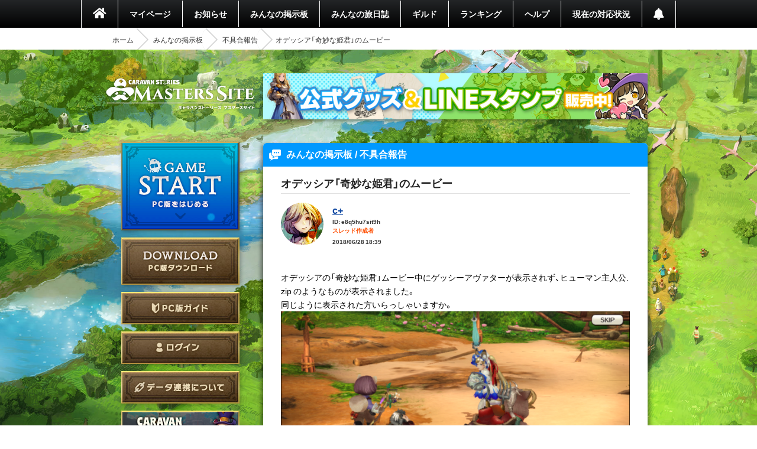

--- FILE ---
content_type: text/html; charset=utf-8
request_url: https://masters.caravan-stories.com/topics/oudrnmnr
body_size: 20755
content:
<!DOCTYPE html>
<html class='seasonal__design pc' id='page-topics' lang='ja'>
<head>
<meta content='text/html; charset=UTF-8' http-equiv='Content-Type'>
<meta charset='utf-8'>
<meta content='width=device-width, initial-scale=1, shrink-to-fit=no' name='viewport'>
<meta content='ie=edge' http-equiv='x-ua-compatible'>
<meta content='telephone=no' name='format-detection'>
<title>オデッシア「奇妙な姫君」のムービー | CARAVAN STORIES (キャラバンストーリーズ) マスターズサイト</title>
<meta name="description" content="新コンテンツや新キャラクター続々登場！『キャラバンストーリーズ（キャラスト）』プレイヤー専用コミュニティサイト。">
<meta name="keywords" content="caravan stories,キャラバンストーリーズ,キャラスト,マスターズサイト,オンラインゲーム,mmorpg,aiming,エイミング">
<link rel="canonical" href="https://masters.caravan-stories.com/topics/oudrnmnr">
<meta property="og:site_name" content="CARAVAN STORIES (キャラバンストーリーズ) マスターズサイト">
<meta property="og:title" content="オデッシア「奇妙な姫君」のムービー">
<meta property="og:locale" content="ja_JP">
<meta property="og:image" content="https://masters.caravan-stories.com/assets/ja/og/common-036a6fd6fdffa64bd10133cfdbe889735ada52ba053fbc62a870ca1073eb3f54.jpg">
<meta property="og:url" content="https://masters.caravan-stories.com/topics/oudrnmnr">
<meta property="og:description" content="新コンテンツや新キャラクター続々登場！『キャラバンストーリーズ（キャラスト）』プレイヤー専用コミュニティサイト。">
<meta property="og:type" content="website">
<meta name="twitter:card" content="summary_large_image">
<meta name="twitter:site" content="@CaravanStories">
<meta name="twitter:creator" content="@CaravanStories">

<meta name="csrf-param" content="authenticity_token" />
<meta name="csrf-token" content="VAhFoWfZ36_6xyLcBzeFrAKOfWDaIloNa1L-2EYvumTspVfhgHi_DnYmyGB7w4Cq_zbAs-A_eFlFRalkQ-x-oQ" />
<link rel="stylesheet" media="all" href="/packs/css/app-568750e7.css" />
<link rel="shortcut icon" type="image/x-icon" href="/assets/favicon-130d596e3ddeb599dad365d53aa58067f90a916e72e3a8de8f1e7666c5c1d59a.ico" />
<script>
  (function(w,d,s,l,i){w[l]=w[l]||[];w[l].push({'gtm.start':
  new Date().getTime(),event:'gtm.js'});var f=d.getElementsByTagName(s)[0],
  j=d.createElement(s),dl=l!='dataLayer'?'&l='+l:'';j.async=true;j.src=
  'https://www.googletagmanager.com/gtm.js?id='+i+dl;f.parentNode.insertBefore(j,f);
  })(window,document,'script','dataLayer','GTM-TPJTNFV');
</script>

</head>
<body class='pc' data-controller='pc--topics'>
<noscript>
<iframe height='0' src='https://www.googletagmanager.com/ns.html?id=GTM-TPJTNFV' style='display:none;visibility:hidden' width='0'></iframe>
</noscript>


<style>
  :root {
    --primary-color: #0099ff;
    --primary-light: #66ccff;
    --primary-dark: #1f74cf;
    --accent-color: #212121;
    --accent-dark: #0f0f0f;
    --pc-gnav-color: linear-gradient(to top, #000, #232527); }
</style>

<main class='caravan-community' id='container'>
<header class='header' data-controller='pc--header'>
<nav class='global-navigation'>
<ul class='main-menu'>
<li class='home'>
<a href="/"><i class='fa fa-home'></i>
</a></li>
<li>
<a href="/my/home">マイページ</a>
</li>
<li class='news'>
<a href="/news">お知らせ</a>
</li>
<li>
<a href="/forums">みんなの掲示板</a>
</li>
<li>
<a href="/posts">みんなの旅日誌</a>
</li>
<li>
<a href="/my/guild">ギルド</a>
</li>
<li>
<a href="/rankings">ランキング</a>
</li>
<li>
<a href="https://www.caravan-stories.com/help/">ヘルプ</a>
</li>
<li>
<a href="https://www.caravan-stories.com/report/">現在の対応状況</a>
</li>
<li class='header__menu__notifications'>
<a href="/my/notifications"></a></li>
</ul>
</nav>
<div class='breadcrumbs__list'>
<ol class="breadcrumb"><li><a href="/">ホーム</a></li><li><a href="/forums">みんなの掲示板</a></li><li><a href="/forums/report">不具合報告</a></li><li class="active">オデッシア「奇妙な姫君」のムービー</li></ol>
</div>
</header>

<div class='content-wrapper'>
<div class='container content-inner'>
<aside class='sidebar' data-controller='sidebar--ipad'>
<h1 class='sidebar-logo'>
<a title="CARAVAN STORIES (キャラバンストーリーズ) マスターズサイト" href="/">CARAVAN STORIES (キャラバンストーリーズ) マスターズサイト</a>
</h1>
<div data-target='sidebar--ipad.launcher' style='display:none'>
<div class='sidebar__game-start' data-controller='game-start--launch'>
<button name="button" type="submit" class="button__game-start" data-href="/game_start/registration" data-action="game-start--launch#registration"></button>
</div>

<a class="sidebar__button__pc-download" href="/game_start/setup"></a>
</div>
<div class='sidebar__content sidebar__content--always'>
<ul class='sidebar__content__nav'>
<li class='sidebar__content__nav--image'>
<a class="sidebar__button__pc-guide" data-target="sidebar--ipad.pcGuide" style="display:none" href="/pages/pc_navi">PC版ガイド</a>
</li>
</ul>
</div>
<div class='sidebar__content no-login'>
<ul class='sidebar__content__nav'>
<li class='sidebar__content__nav--image'>
<a class="sidebar__button__login" href="/auth/signin">ログイン</a>
</li>
<li class='sidebar__content__nav--image'>
<a class="sidebar__button__about-game-linkage" href="/game_linkage">データ連携について</a>
</li>
<li class='sidebar__content__nav--image'>
<a class="sidebar__button__about-caravan" target="_blank" rel="noopener" href="https://www.caravan-stories.com/system/">CARAVAN STORIES とは？</a>
</li>
<li class='sidebar__content__nav--image'>
<a class="sidebar__button__about-game-guide" target="_blank" rel="noopener" href="https://www.caravan-stories.com/beginners-guide/">ゲームガイド</a>
</li>
</ul>
<div class='sidebar-panel'>
<h4>iOS・Androidであそぶ</h4>
<div class='sidebar-panel-inner'>
<a target="_blank" rel="noopener" href="https://itunes.apple.com/jp/app/id1263410197"><img class="sp-store-button" src="/assets/ja/common/button-appstore-53f6e61dc9f1bb68de0402081a270d792ad9fe6d727bb0ffb90c0a90f0e10715.png" /></a>
<a target="_blank" rel="noopener" href="https://play.google.com/store/apps/details?id=com.aiming.caravan"><img class="sp-store-button" src="/assets/ja/common/button-googleplay-c8a4b31bb37d0d6c2937fbc04b136a3ea2c0eef5733234acc0aaff09d1fcbc11.png" /></a>
</div>
</div>

</div>
<div class='sidebar-character-search'>
<h4>キャラクター検索</h4>
<div class='sidebar-character-search-inner'>
<div class='character-search-form'>
<form action="/characters" accept-charset="UTF-8" method="get"><input name="utf8" type="hidden" value="&#x2713;" /><label for="q_name"><input placeholder="キャラクター名を入力" type="text" name="q[name]" id="q_name" />
</label><div class='sort-world'>
<select name="q[world]" id="q_world"><option value="">ワールドで絞り込む</option>
<option value="1">カシモラル</option>
<option value="2">ヴァラファール</option>
<option value="3">アイム</option>
<option value="4">ストラス</option></select>
</div>
<div class='form-submit'>
<button name="button" type="submit" class="fa fa-search">検索</button>
</div>
</form></div>

</div>
</div>

</aside>

<div class='banner-container banner-content-top'>
<div class='banner-parent'>
<a target="_self" href="https://masters.caravan-stories.com/news/bpdrhvyl"><img data-normal="https://prd-image-masters.caravan-stories.com/c/sig=1.Gva1uhi-CVAS9ywAUT4CnCcu_A0abuRRCqS04m-l3Ic=/caravan-stories/masters/production/media_library_files/a93271785acb5a89751dc40a00375667.jpg" src="/assets/loading/dummy-9df51cbd26ddbace18d2c2ffb742e58703b8131784f1dd00fc9ccad28eb3fd08.png" /></a>
</div>
</div>

<div class='contents' id='contents'>
<div class='contents-inner'>
<h2 class='headline blue forums-headline'>
みんなの掲示板 / 不具合報告
</h2>
<div class='topics-container contents__inner__with-background'>
<article class='topics-article'>
<header class='topics-hedaer'>
<h5 class='topics-headline'>
オデッシア「奇妙な姫君」のムービー

</h5>
</header>
<section class='topics-content'>
<div class='topics-author'>
<figure class='topics-author-icon'>
<!-- FIXME: width, heigthのサイズはページによって違うケースがあるので外から指定できるようにしたほうが良い -->
<a href="/characters/cdedsgvy"><img width="36" height="36" data-normal="https://prd-image-masters.caravan-stories.com/c/u=0,a=0,r=auto,w=256,sig=1.ieD2r-yh-9JLapfzTPhk8EYZQBdcVnzgbWvlYIw8mvg=/caravan-stories/masters/production/master_avatar_icons/a4b43e5cdc5eda1ca0ff965177720704.png" src="/assets/loading/dummy-9df51cbd26ddbace18d2c2ffb742e58703b8131784f1dd00fc9ccad28eb3fd08.png" /></a>

</figure>
<div class='topics-author-info'>

<p class='author-name'>
<a href="/characters/cdedsgvy">c+</a>
</p>
<p class='author-display-id'>
ID: e8q5hu7sit9h
</p>
<p class='topics__author__label'>
<b>スレッド作成者</b>
</p>
<p class='topics-created-date'>
2018/06/28 18:39
</p>
</div>
</div>
<div class='actiontext__trix topics-the-content'>
オデッシアの「奇妙な姫君」ムービー中にゲッシーアヴァターが表示されず、ヒューマン主人公.zip のようなものが表示されました。<br>同じように表示された方いらっしゃいますか。
<div class='attachments__file__image js-modal-trigger'>
<figure class='blog-attachment'>
<a data-size="1334x750" class="js-thumbnail-image" target="_blank" rel="noopener" href="https://prd-image-masters.caravan-stories.com/c/u=0,a=0,r=auto,w=1500,sig=1.E-pprWxJclqL_cpS1RsAsYbbxqulubSd2kCMP0d_AlE=/caravan-stories/masters/production/attachments/e344d033c9049eb03db437ca7d722f35.png"><img src="https://prd-image-masters.caravan-stories.com/c/u=0,a=0,r=auto,w=1500,sig=1.E-pprWxJclqL_cpS1RsAsYbbxqulubSd2kCMP0d_AlE=/caravan-stories/masters/production/attachments/e344d033c9049eb03db437ca7d722f35.png" />
<figcaption></figcaption>
</a></figure>
<figure class='blog-attachment'>
<a data-size="1334x750" class="js-thumbnail-image" target="_blank" rel="noopener" href="https://prd-image-masters.caravan-stories.com/c/u=0,a=0,r=auto,w=1500,sig=1.nnq8-Fpz73l8vJ20tRzRlvLH6BJBjrGSptQDsptzedE=/caravan-stories/masters/production/attachments/afabeb1b75bf24cbbc9c989b2cb56edf.png"><img src="https://prd-image-masters.caravan-stories.com/c/u=0,a=0,r=auto,w=1500,sig=1.nnq8-Fpz73l8vJ20tRzRlvLH6BJBjrGSptQDsptzedE=/caravan-stories/masters/production/attachments/afabeb1b75bf24cbbc9c989b2cb56edf.png" />
<figcaption></figcaption>
</a></figure>
<figure class='blog-attachment'>
<a data-size="1334x750" class="js-thumbnail-image" target="_blank" rel="noopener" href="https://prd-image-masters.caravan-stories.com/c/u=0,a=0,r=auto,w=1500,sig=1.zFSC3VgIaXlLW53WvaCMy3uG8WlP5xOVsGgZ7u0h7j8=/caravan-stories/masters/production/attachments/ac0efa6b84220c7280b979be8942ad2f.png"><img src="https://prd-image-masters.caravan-stories.com/c/u=0,a=0,r=auto,w=1500,sig=1.zFSC3VgIaXlLW53WvaCMy3uG8WlP5xOVsGgZ7u0h7j8=/caravan-stories/masters/production/attachments/ac0efa6b84220c7280b979be8942ad2f.png" />
<figcaption></figcaption>
</a></figure>

</div>
</div>
</section>
</article>
<div class='comments-form'>
<p class='you-can-not-comment'>
コメントするには <a href="/auth/signin">ログイン</a> が必要です
</p>
</div>
<div class='topics-comment-paginate'>
<ul class='pagination'>
<li class='active'>
<a href="/topics/oudrnmnr?from=1">1-</a>
</li>
</ul>
</div>

<div class='topics__comment'>
<div class='topics__comment__nav'>
<form class="form__switch__view" action="/topics/oudrnmnr" accept-charset="UTF-8" method="get"><input name="utf8" type="hidden" value="&#x2713;" /><input value="oldest" type="hidden" name="sort" id="sort" />
<input type="hidden" name="from" id="from" />
<input type="hidden" name="target" id="target" />
<label class="form__switch__view__label" for="display"><select onchange="this.form.submit();" name="display" id="display"><option value="normal">通常表示</option>
<option value="single">画像のみ (1列)</option>
<option value="double">画像のみ (2列)</option></select>
</label></form><form class="form__switch__view" action="/topics/oudrnmnr" accept-charset="UTF-8" method="get"><input name="utf8" type="hidden" value="&#x2713;" /><input type="hidden" name="from" id="from" />
<input type="hidden" name="target" id="target" />
<input type="hidden" name="display" id="display" />
<label class="form__switch__view__label" for="sort"><select onchange="this.form.submit();" name="sort" id="sort"><option selected="selected" value="oldest">コメント番号順</option>
<option value="recent">新しい順</option>
<option value="most_favorite">いいねが多い順</option></select>
</label></form></div>
<div class='topics-comments topics__comment__view--normal'>
<div class='topics-comments-comment' id='topic-comment-1'>
<div class='topics__comment topics__comment--removed'>
<p class='topics-comments-deleted'>
この発言は削除されました（2020/01/15 03:00）
</p>
<div class='topics-sequential-number comment'>
#1
</div>
</div>
</div>
<div class='topics-comments-comment' id='topic-comment-2'>
<div class='topics__comment'>
<div class='commenter'>
<div class='commenter-icon'>
<!-- FIXME: width, heigthのサイズはページによって違うケースがあるので外から指定できるようにしたほうが良い -->
<a href="/characters/mggzeuxv"><img width="36" height="36" data-normal="https://prd-image-masters.caravan-stories.com/c/u=0,a=0,r=auto,w=128,sig=1.Kwc3fftLNisstO-l7QbbswZGA5KtKl-YcMu3honojh4=/caravan-stories/masters/production/master_avatar_icons/4c6b40856922c73aefbbb1d85514bbb5.png" src="/assets/loading/dummy-9df51cbd26ddbace18d2c2ffb742e58703b8131784f1dd00fc9ccad28eb3fd08.png" /></a>

</div>
<p class='commenter-name'>
瑠海@のろま
</p>
<p class='commenter-display-id'>
ID: 3w8uqebyn6cx
</p>
<div class='topics-sequential-number comment'>
#2
</div>
</div>
<div class='comment-text'>
<p>ギルメンにも確認しましたが、同じ現象が起きてること確認出来てます。</p>
<div class='attachments__topics__comment attachments__topics__comment--none'>
</div>
</div>
<div class='comment-footer'>
<div class='date-and-report'>
<p class='comment-date'>
2018/07/08 14:00
</p>
</div>
</div>
</div>
</div>
<div class='topics-comments-comment' id='topic-comment-3'>
<div class='topics__comment'>
<div class='commenter author'>
<div class='commenter-icon'>
<!-- FIXME: width, heigthのサイズはページによって違うケースがあるので外から指定できるようにしたほうが良い -->
<a href="/characters/cdedsgvy"><img width="36" height="36" data-normal="https://prd-image-masters.caravan-stories.com/c/u=0,a=0,r=auto,w=128,sig=1.EheOTvMbqCbVpruDf6pAWYpW3sTt4AlGPn-QUk_tASY=/caravan-stories/masters/production/master_avatar_icons/a4b43e5cdc5eda1ca0ff965177720704.png" src="/assets/loading/dummy-9df51cbd26ddbace18d2c2ffb742e58703b8131784f1dd00fc9ccad28eb3fd08.png" /></a>

</div>
<p class='commenter-name'>
c+
</p>
<p class='commenter-display-id'>
ID: e8q5hu7sit9h
</p>
<p class='commenter-authority'>
スレッド作成者
</p>
<div class='topics-sequential-number comment'>
#3
</div>
</div>
<div class='comment-text'>
<p>返信遅れました。<br>同じように発生している方がいるようで安心？いたしました。<br>ありがとうございました。</p>
<div class='attachments__topics__comment attachments__topics__comment--none'>
</div>
</div>
<div class='comment-footer'>
<div class='date-and-report'>
<p class='comment-date'>
2018/07/08 22:34
</p>
</div>
</div>
</div>
</div>
<div class='topics-comments-comment' id='topic-comment-4'>
<div class='topics__comment'>
<div class='commenter'>
<div class='commenter-icon'>
<!-- FIXME: width, heigthのサイズはページによって違うケースがあるので外から指定できるようにしたほうが良い -->
<a href="/characters/mnjkefzo"><img width="36" height="36" data-normal="https://prd-image-masters.caravan-stories.com/c/u=0,a=0,r=auto,w=128,sig=1.W19bTH2-3mGVeq4356qGzduFJ7IeQULeliOZYHG9auU=/caravan-stories/masters/production/master_avatar_icons/6f1785dea11e1a7cbfeb83b6cb1c64d7.png" src="/assets/loading/dummy-9df51cbd26ddbace18d2c2ffb742e58703b8131784f1dd00fc9ccad28eb3fd08.png" /></a>
<div class='icon__prize'><img alt="イアルの冒険者" width="25" height="25" src="https://prd-image-masters.caravan-stories.com/c/u=0,a=0,r=auto,w=128,sig=1.R8HhWPh9P3qr3B64ii5o55DkpXYwNjaxRReCTvmKelY=/caravan-stories/masters/production/prize_achievements/5237b709f2b440c129cf0622d4c3df90.png" /></div>

</div>
<p class='commenter-name'>
トト@いざさらば
</p>
<p class='commenter-display-id'>
ID: zgbksrenpdf4
</p>
<div class='topics-sequential-number comment'>
#4
</div>
</div>
<div class='comment-text'>
<p>私もなりましたｗ<br>ちょっとしたホラーですね・・・</p>
<div class='attachments__topics__comment attachments__topics__comment--none'>
</div>
</div>
<div class='comment-footer'>
<div class='date-and-report'>
<p class='comment-date'>
2018/07/15 06:45
</p>
</div>
</div>
</div>
</div>

</div>
</div>
<div class='topics-comment-paginate'>
<ul class='pagination'>
<li class='active'>
<a href="/topics/oudrnmnr?from=1">1-</a>
</li>
</ul>
</div>


</div>

</div>
</div>
<div class='banner-container banner-content-bottom'>
<div class='banner-bottom'>
<ul>
<li>
<a target="_self" href="https://www.caravan-stories.com/report/"><img data-normal="https://prd-image-masters.caravan-stories.com/c/sig=1.K9Khce-Qosj6s9T_s_4SLMto9wTQAjNbRxicmIoSreU=/caravan-stories/masters/production/media_library_files/4f837e930c60cbe50da28c435819730b.png" src="/assets/loading/dummy-9df51cbd26ddbace18d2c2ffb742e58703b8131784f1dd00fc9ccad28eb3fd08.png" /></a>
</li>
<li>
<a target="_self" href="https://masters.caravan-stories.com/news/xcnrirpp"><img data-normal="https://prd-image-masters.caravan-stories.com/c/sig=1.QCjf26ISfVn6Y57UDQ4X0SzG8izE5KQYEdAdR2AAB10=/caravan-stories/masters/production/media_library_files/fa95bc738167fc9b71cc223e2200e7e9.png" src="/assets/loading/dummy-9df51cbd26ddbace18d2c2ffb742e58703b8131784f1dd00fc9ccad28eb3fd08.png" /></a>
</li>
</ul>
</div>
</div>

</div>
</div>
<footer class='footer' data-controller='footer'>
<ul class='footer__menu'>
<li>
<a target="_blank" rel="noopener" href="https://aiming-inc.com/ja/tos/">利用規約</a>
</li>
<li>
<a target="_blank" rel="noopener" href="https://aiming-inc.com/ja/privacy/">プライバシーポリシー</a>
</li>
<li>
<a target="_blank" rel="noopener" href="https://www.caravan-stories.com/help/agree/#help1">特定商取引法に基づく表示</a>
</li>
<li>
<a target="_blank" rel="noopener" href="https://www.caravan-stories.com/help/agree/#help2">利用ガイドライン</a>
</li>
<li>
<a target="_blank" rel="noopener" href="https://aiming-inc.com/ja/fanfiction/">二次利用ガイドライン</a>
</li>
<li>
<a target="_blank" rel="noopener" href="https://masters.caravan-stories.com/redirect_contact">お問い合わせ</a>
</li>
<li>
<a href="https://masters.caravan-stories.com/event_campaigns">応募フォーム</a>
</li>
</ul>
<div class='footer__inner'>
<div class='footer__official-logo'>
<p class='footer__official-logo__title'>
OFFICIAL WEBSITE
</p>
<div class='footer__official-logo__promotion'>
<a target="_blank" rel="noopener" href="https://www.caravan-stories.com/">CARAVAN STORIES</a>
</div>
</div>
</div>
<p class='footer__copyright'>
<small>&copy; Aiming Inc.</small>
</p>
<div class='poruka__gotop' data-action='click-&gt;footer#moveToWindowTop' data-target='footer.poruka'></div>
</footer>


</main>
<div aria-hidden='true' class='pswp' role='dialog' tabindex='-1'>
<div class='pswp__bg'></div>
<div class='pswp__scroll-wrap'>
<div class='pswp__container'>
<div class='pswp__item'></div>
<div class='pswp__item'></div>
<div class='pswp__item'></div>
</div>
<div class='pswp__ui pswp__ui--hidden'>
<div class='pswp__top-bar'>
<div class='pswp__counter'></div>
<button class='pswp__button pswp__button--close' title='Close (Esc)'></button>
<button class='pswp__button pswp__button--fs' title='Toggle fullscreen'></button>
<div class='pswp__preloader'>
<div class='pswp__preloader__icn'>
<div class='pswp__preloader__cut'>
<div class='pswp__preloader__donut'></div>
</div>
</div>
</div>
</div>
<button class='pswp__button pswp__button--arrow--left' title='Previous (arrow left)'></button>
<button class='pswp__button pswp__button--arrow--right' title='Next (arrow right)'></button>
<div class='pswp__caption'>
<div class='pswp__caption__center'></div>
</div>
</div>
</div>
</div>


<script src="/packs/js/app-dbaa96f7978c511d5863.js"></script>
</body>
</html>
